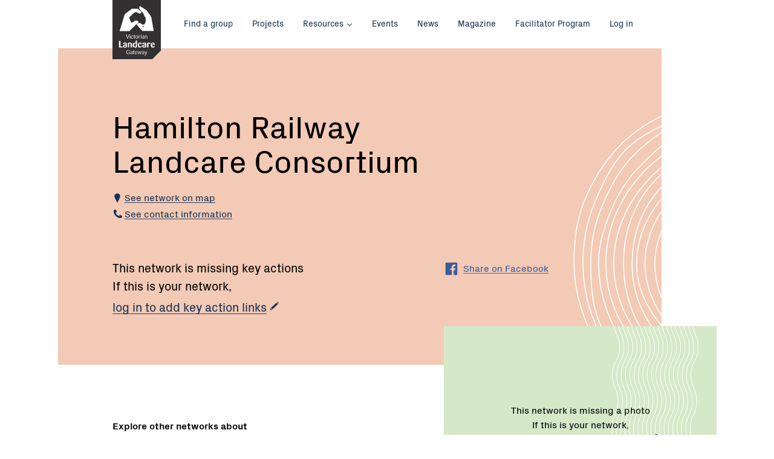

--- FILE ---
content_type: text/html; charset=utf-8
request_url: https://landcarevic.org.au/groups/glenelg-hopkins/hamilton-railway-landcare-consortium/
body_size: 6601
content:
<!--[if lte IE 8]>      <html class="  no-js ie lt-ie10 lt-ie9 no-mediaqueries"> <![endif]-->
<!--[if IE 9]>          <html class="  no-js ie lt-ie10"> <![endif]-->
<!--[if gte IE 9]>      <html class="  no-js ie"> <![endif]-->
<!--[if !IE]> -->       <html lang="en" class="  no-js"><!-- <![endif]-->
<head>
    <base href="/" />
    <meta charset="utf-8">
    <meta http-equiv="x-ua-compatible" content="ie=edge">
    <meta name="viewport" content="width=device-width, initial-scale=1.0">

    <title>Hamilton Railway Landcare Consortium &mdash; Victorian Landcare Gateway</title>

    <meta name="generator" content="SilverStripe - http://silverstripe.org" />
<meta http-equiv="Content-type" content="text/html; charset=utf-8" />

    <meta name="og:title" content="Hamilton Railway Landcare Consortium" />
<meta name="og:type" content="website" />
<meta name="og:url" content="https://landcarevic.org.au/groups/glenelg-hopkins/hamilton-railway-landcare-consortium/" />
<meta name="og:locale" content="en_AU" />
<meta name="og:site_name" content="Victorian Landcare Gateway" />


    <link rel="stylesheet" media="screen" href="/themes/landcare/styles/screen.vpuY3HuiNeHsSw0plA7X3g.css">
    <link rel="stylesheet" media="print" href="/themes/landcare/styles/print.vbI8iT8dRdVNvLeGZtz1g.css">
    <link rel="apple-touch-icon" sizes="72x72" href="/themes/landcare/images/favicons/apple-touch-icon.vHhNLCd1cj4Et5l1WvhSA.png">
<link rel="icon" type="image/png" href="/themes/landcare/images/favicons/favicon-32x32.vbBUkwhkJRwg9ZM0pLdYxXQ.png" sizes="32x32">
<link rel="icon" type="image/png" href="/themes/landcare/images/favicons/favicon-16x16.vlNUjUzZpSwIcx4jJW2cQ.png" sizes="16x16">
<link rel="manifest" href="/themes/landcare/images/favicons/manifest.json">
<link rel="mask-icon" href="/themes/landcare/images/favicons/safari-pinned-tab.vAVSY9i29tzWmLPgYiwMcVg.svg" color="#163056">
<link rel="shortcut icon" href="/themes/landcare/images/favicons/favicon.vMhWflLiQo13qFWfJyIlssA.ico">
<meta name="msapplication-config" content="/themes/landcare/images/favicons/browserconfig.vFVdS7ikSpf4EEj66inlg.xml">
<meta name="theme-color" content="#ffffff">


    
    
<link rel="preload" href="/themes/landcare/styles/webfonts.vrjqGWjui3D8fbcEqTcAsMg.css" as="style" onload="this.rel='stylesheet'">
<noscript><link rel="stylesheet" href="/themes/landcare/styles/webfonts.vrjqGWjui3D8fbcEqTcAsMg.css"></noscript>
<script>
!function(e){"use strict";var t=function(t,n,r){function o(e){return i.body?e():void setTimeout(function(){o(e)})}function a(){d.addEventListener&&d.removeEventListener("load",a),d.media=r||"all"}var l,i=e.document,d=i.createElement("link");if(n)l=n;else{var s=(i.body||i.getElementsByTagName("head")[0]).childNodes;l=s[s.length-1]}var u=i.styleSheets;d.rel="stylesheet",d.href=t,d.media="only x",o(function(){l.parentNode.insertBefore(d,n?l:l.nextSibling)});var f=function(e){for(var t=d.href,n=u.length;n--;)if(u[n].href===t)return e();setTimeout(function(){f(e)})};return d.addEventListener&&d.addEventListener("load",a),d.onloadcssdefined=f,f(a),d};"undefined"!=typeof exports?exports.loadCSS=t:e.loadCSS=t}("undefined"!=typeof global?global:this),function(e){if(e.loadCSS){var t=loadCSS.relpreload={};if(t.support=function(){try{return e.document.createElement("link").relList.supports("preload")}catch(t){return!1}},t.poly=function(){for(var t=e.document.getElementsByTagName("link"),n=0;n<t.length;n++){var r=t[n];"preload"===r.rel&&"style"===r.getAttribute("as")&&(e.loadCSS(r.href,r),r.rel=null)}},!t.support()){t.poly();var n=e.setInterval(t.poly,300);e.addEventListener&&e.addEventListener("load",function(){e.clearInterval(n)}),e.attachEvent&&e.attachEvent("onload",function(){e.clearInterval(n)})}}}(this);
</script>

    

    <script src="/themes/landcare/scripts/modernizr.vVFlNmOjET5t2i4VRjNYrEg.js"></script>
    
</head>


<body id="top" class="url-hamilton-railway-landcare-consortium template-networkpage ">
    
<script>
    (function(i,s,o,g,r,a,m){i['GoogleAnalyticsObject']=r;i[r]=i[r]||function(){
                (i[r].q=i[r].q||[]).push(arguments)},i[r].l=1*new Date();a=s.createElement(o),
            m=s.getElementsByTagName(o)[0];a.async=1;a.src=g;m.parentNode.insertBefore(a,m)
    })(window,document,'script','https://www.google-analytics.com/analytics.js','ga');

    ga('create', 'UA-389700-4', 'auto');
    ga('set', 'dimension1', 'NetworkPage');
    ga('send', 'pageview');

</script>


    <!--[if lt IE 10]>
<div class="banner banner_warning">
    <div class="banner__inner">
        <div class="row">
            <div class="medium-12 columns">
                <p class="banner__content"><span class="row columns"><span class="icon icon_error">
    <svg title="error">
        <use xlink:href="/themes/landcare/images/icon-sprite.svg#icon-error"></use>
    </svg>
</span>

 You are using an <strong>outdated</strong> browser. Please <a href="http://browsehappy.com/">upgrade your browser</a> to improve your experience.</span></p>
            </div>
        </div>
    </div>
</div>
<![endif]-->

    

    
        
    


    
    
<a class="show-on-focus button skip-link" href="#page-title">Skip to Content</a>

    <div class="site-logo">
    <div class="site-logo__container">
        <h1 class="site-logo__title">
            <a href="/"><img src="/themes/landcare/images/logo-landcare-victoria.svg" alt="Landcare Victoria"></a>
        </h1>
    </div>
</div>


    <div class="off-canvas-wrapper">
        <div class="off-canvas-wrapper-inner" data-off-canvas-wrapper>
            
            <div class="off-canvas position-left" id="offCanvasLeft" data-position="left" data-off-canvas>
                <nav>
    <h2 class="show-for-sr">Main menu</h2>

    

    <ul class="menu menu_vertical menu_primary">
        
            <li><a href="/" title="Home">Home</a></li>
        
        
            
                <li class="link">
                    <a href="/groups/" title="Find a group" class="">Find a group</a>

                    
                </li>
            
                <li class="link">
                    <a href="/projects/" title="Projects" class="">Projects</a>

                    
                </li>
            
                <li class="link">
                    <a href="/resources/" title="Resources" class="has_sub">Resources</a>

                    
                        <ul class="sub_menu">
                            <li><a href="/resources/">General</a></li>
                            <li><a href="/resources/victorian-landcare-training/">Training</a></li>
                        </ul>
                    
                </li>
            
                <li class="link">
                    <a href="/events/" title="Events" class="">Events</a>

                    
                </li>
            
                <li class="link">
                    <a href="/state-government-news/" title="News" class="">News</a>

                    
                </li>
            
                <li class="link">
                    <a href="/landcare-magazine/" title="Magazine" class="">Magazine</a>

                    
                </li>
            
                <li class="link">
                    <a href="/victorian-landcare-facilitator-program/" title=" Victorian Landcare Facilitator Program " class="">Facilitator Program </a>

                    
                </li>
            
        
        
    </ul>

    
        <ul class="menu menu_vertical">
            
                
                    <li class="link"><a href="/home/what-is-landcare/" title="What is Landcare?">What is Landcare?</a></li>
                
                    <li class="link"><a href="/home/our-partners/" title="Our partners">Our partners</a></li>
                
            
            
                <li><a href="/Security/login?BackURL=%2Fgroups%2Fglenelg-hopkins%2Fhamilton-railway-landcare-consortium%2F" title="Access to your account">Log in</a></li>
            
        </ul>
        <button class="close-button" aria-label="Close menu" type="button" data-close>
            <span aria-hidden="true">&times;</span> Close
        </button>

    
</nav>

            </div>

            
            <div class="off-canvas-content" data-off-canvas-content>
                <div class="page">

                    <div class="top-bar">
    <div class="row columns">
        <!-- mobile toggle for offcanvas navigation -->
        <div class="top-bar-left hide-for-large">
            <button class="menu-toggle" type="button" data-open="offCanvasLeft"><span class="menu-toggle__icon"></span> Menu</button>
        </div>

        <!-- top-bar menu for 'large' and up -->
        <div class="top-bar-left show-for-large">
            <nav>
    <h2 class="show-for-sr">Main menu</h2>

    

    <ul class="menu">
        
        
            
                <li class="link">
                    <a href="/groups/" title="Find a group" class="">Find a group</a>

                    
                </li>
            
                <li class="link">
                    <a href="/projects/" title="Projects" class="">Projects</a>

                    
                </li>
            
                <li class="link">
                    <a href="/resources/" title="Resources" class="has_sub">Resources</a>

                    
                        <ul class="sub_menu">
                            <li><a href="/resources/">General</a></li>
                            <li><a href="/resources/victorian-landcare-training/">Training</a></li>
                        </ul>
                    
                </li>
            
                <li class="link">
                    <a href="/events/" title="Events" class="">Events</a>

                    
                </li>
            
                <li class="link">
                    <a href="/state-government-news/" title="News" class="">News</a>

                    
                </li>
            
                <li class="link">
                    <a href="/landcare-magazine/" title="Magazine" class="">Magazine</a>

                    
                </li>
            
                <li class="link">
                    <a href="/victorian-landcare-facilitator-program/" title=" Victorian Landcare Facilitator Program " class="">Facilitator Program </a>

                    
                </li>
            
        
        
        <div class="menu_right">

            
                <li ><a href="/Security/login?BackURL=%2Fgroups%2Fglenelg-hopkins%2Fhamilton-railway-landcare-consortium%2F" title="Access to your account">Log in</a></li>
            
        </div>


        
    </ul>

    
</nav>

        </div>
    </div>
</div>



                    <header class="header header_networkpage 
 has-hero">
    <div class="row">
        <div class="columns medium-11 large-11">

            
            
                
    <nav aria-label="You are here:" role="navigation">
        <ul class="breadcrumbs">
            
                
                    
                
                    
                
                    
                        <li class="show-for-sr">
                            
                                <span class="show-for-sr">Current: </span> Hamilton Railway Landcare Consortium
                            
                        </li>
                    
                
            
        </ul>
    </nav>


            

            <h1 id="page-title">Hamilton Railway Landcare Consortium</h1>

            

            
        </div>
    </div>

    <div class="row">
        
            <div class="columns medium-11 large-11">
                
                
                    <div class="header__small">
                        <p>
                            
                                <a class="js-anchor-link" href="#organisation-map"><span class="icon icon_pin">
    <svg title="pin">
        <use xlink:href="/themes/landcare/images/icon-sprite.svg#icon-pin"></use>
    </svg>
</span>

See network on map</a>
                            
                        </p>
                        <p>
                            
                                <a class="js-anchor-link" href="#contact-information"><span class="icon icon_phone">
    <svg title="phone">
        <use xlink:href="/themes/landcare/images/icon-sprite.svg#icon-phone"></use>
    </svg>
</span>

See contact information</a>
                            
                        </p>
                    </div>
                
                
            </div>
        

    
        
        <div class="columns large-5 large-push-7">
            <ul class="social">
                
                
                <li>
                    <a class="social__link social__link_facebook"
                       data-share-fb data-url="https://landcarevic.org.au/groups/glenelg-hopkins/hamilton-railway-landcare-consortium/">
                        <span class="icon icon_facebook">
    <svg title="facebook">
        <use xlink:href="/themes/landcare/images/icon-sprite.svg#icon-facebook"></use>
    </svg>
</span>


                        <span class="social__text">Share on Facebook</span>
                    </a>
                </li>
                
            </ul>
        </div>
        <div class="columns large-7 large-pull-5">

            
                <p class="lead lead_empty-header-state">
                    This network is missing key actions<br>
                    
                        If this is your network, <a href="/Security/login?BackURL=%2Fgroups%2Fglenelg-hopkins%2Fhamilton-railway-landcare-consortium%2Fedit%23join">log in to add key action links <span class="icon icon_pencil">
    <svg title="pencil">
        <use xlink:href="/themes/landcare/images/icon-sprite.svg#icon-pencil"></use>
    </svg>
</span>

</a>
                    
                </p>
            
        </div>


    

    
    

    </div>

    
</header>





<div class="content content_bottom-short">
    <div class="row">
        
            <div class="medium-5 columns columns_hero">
                <div class="hero js-hero">
    <div class="hero__placeholder">
        <p class="text-display">
            This network is missing a photo <br>
            
                If this is your network, <br><a href="/Security/login?BackURL=%2Fgroups%2Fglenelg-hopkins%2Fhamilton-railway-landcare-consortium%2Fedit%23image" class="edit-link" title="log in to add a network photo">log in to add a network photo<span class="icon icon_pencil">
    <svg title="pencil">
        <use xlink:href="/themes/landcare/images/icon-sprite.svg#icon-pencil"></use>
    </svg>
</span>

</a>
            
        </p>
    </div>
</div>

            </div>
        

        <div class="columns medium-6 large-7">
            <div class="tags show-for-medium">
    
        <h4>Explore other networks about</h4>
        
            <p class="text-display tags__empty">
                This network is missing similar interests <br>
                
                    If this is your network, <a href="/Security/login?BackURL=%2Fgroups%2Fglenelg-hopkins%2Fhamilton-railway-landcare-consortium%2Fedit%23focus" class="edit-link" title="log in to add focus tags">log in to add focus tags<span class="icon icon_pencil">
    <svg title="pencil">
        <use xlink:href="/themes/landcare/images/icon-sprite.svg#icon-pencil"></use>
    </svg>
</span>

</a>
                
            </p>
        
    
</div>


            
        </div>
    </div>
</div>

<div class="content content_purpose">
    <div class="row columns">
        <h2>Our <strong>purpose</strong></h2>
        

        
    </div>

    <div class="row">
        <div class="medium-8 columns">
            
    <p class="text-display">
        This network is missing information about its purpose <br>
        
            If this is your network, <a href="/Security/login?BackURL=%2Fgroups%2Fglenelg-hopkins%2Fhamilton-railway-landcare-consortium%2Fedit%23purpose" class="edit-link" title="log in to add a network purpose">log in to add a network purpose<span class="icon icon_pencil">
    <svg title="pencil">
        <use xlink:href="/themes/landcare/images/icon-sprite.svg#icon-pencil"></use>
    </svg>
</span>

</a>
        
    </p>


        </div>
        
    </div>

    <div class="row">
        <div class="medium-4 columns">
            
            <h4 id="contact-information">Contact</h4>
                <p class="text-display">
                    There are no key contacts listed <br>
                    
                        If this is your network, <a href="/Security/login?BackURL=%2Fgroups%2Fglenelg-hopkins%2Fhamilton-railway-landcare-consortium%2Fedit" class="edit-link" title="log in to add a contact">log in to add a contact<span class="icon icon_pencil">
    <svg title="pencil">
        <use xlink:href="/themes/landcare/images/icon-sprite.svg#icon-pencil"></use>
    </svg>
</span>

</a>
                    
                </p>
            

            

            

        </div>
        <div class="medium-4 columns">
            <h4>Regions we're part of</h4>

            <dl class="dl-horizontal">
                <dt class="show-for-sr">Region 1</dt>
                <dd><a href="/groups/glenelg-hopkins/">Glenelg Hopkins</a></dd>

                
            </dl>
        </div>

        
        

    </div>
</div>







    





    
    <div class="content content_org-map">
        <div id="organisation-map">
            <div class="row columns">
                <h2>Our network is here</h2>
                
                
                <p class="show-for-sr"></p>
            </div>

            <div class="row row_expand">
                <div class="flush">
                    <div id="map-container" class="map_flex">
                        <div class="map__container"></div>
                        <div class="map__canvas" id="org-map"
                             data-content="#org-map-6425-markup"
                            
                                data-shape="/api/v1/geo/organisation/6425"
                            
                             data-title="Hamilton Railway Landcare Consortium"
                             data-id="6425"
                             data-type="NetworkPage"
                             data-lat="-37.842287378545"
                             data-lng="141.97946607831"
                             data-zoom="9">
                        </div>
                    </div>
                    <div id="org-map-6425-markup" class="hide hide-for-sr">
                        

    
    <div class="map__info-window map__info-window_networkpage">
        <div class="map__info-content">
            <h3><a href="/groups/glenelg-hopkins/hamilton-railway-landcare-consortium/">Hamilton Railway Landcare Consortium</a></h3>
            
                
                    
                        
                            
                            
                                
                                    
                                
                            
                            
                        
                    
                
            
        </div>
    </div>



                    </div>
                </div>
            </div>
        </div>
    </div>
    





                </div>

                <footer class="footer">
    <div class="footer__top">
        <div class="row">
            <div class="columns medium-7">
                <div class="newsletter-signup">
                    <h2 class="show-for-sr">Newsletter</h2>
                    <h3 class="newsletter-signup__title"><span class="lines">Get the <strong>Victorian Landcare Magazine</strong></span></h3>
                    <p class="newsletter-signup__text">
                        Receive updates about new magazine issues or change your subscription preferences.
                    </p>
                    
                        
                            <div class="row">
                                <div class="columns large-11">
                                    <div class="input-group">
                                        <a class="button button_large" href="https://form.jotform.co/62558138519868" target='_blank'>Click here to register</a>
                                    </div>
                                </div>
                            </div>
                        
                    
                </div>
            </div>

          
        </div>
    </div>

    <div class="footer__bottom">
    
        <nav class="row">
            <h2 class="show-for-sr">Footer navigation</h2>
            


            <div class="columns medium-8 large-7">
                <ul class="menu menu_vertical menu_primary">
                    
                        
                            <li><a href="/groups/" title="Find a group">Find a group</a></li>
                        
                            <li><a href="/projects/" title="Projects">Projects</a></li>
                        
                            <li><a href="/resources/" title="Resources">Resources</a></li>
                        
                            <li><a href="/events/" title="Events">Events</a></li>
                        
                            <li><a href="/state-government-news/" title="News">News</a></li>
                        
                            <li><a href="/landcare-magazine/" title="Magazine">Magazine</a></li>
                        
                            <li><a href="/victorian-landcare-facilitator-program/" title=" Victorian Landcare Facilitator Program ">Facilitator Program </a></li>
                        
                    
                    <li><a href="/home/help/" title="Help">Help</a></li>
                </ul>
                <h2 class="show-for-sr">Connect with us</h2>
                <ul class="social">
                    
                        <li>
                            <a class="social__link social__link_facebook"
                               href="https://www.facebook.com/landcarevictoria/">
                                <span class="icon icon_facebook">
    <svg title="facebook">
        <use xlink:href="/themes/landcare/images/icon-sprite.svg#icon-facebook"></use>
    </svg>
</span>


                                <span class="social__text">Facebook</span>
                            </a>
                        </li>
                    
                    
                        <li>
                            <a class="social__link social__link_twitter"
                               href="https://twitter.com/landcarevic">
                                <span class="icon icon_twitter">
    <svg title="twitter">
        <use xlink:href="/themes/landcare/images/icon-sprite.svg#icon-twitter"></use>
    </svg>
</span>


                                <span class="social__text">Twitter</span>
                            </a>
                        </li>
                    
                    
                        <li>
                            <a class="social__link social__link_youtube"
                               href="https://www.youtube.com/user/landcarevic">
                                <span class="icon icon_youtube">
    <svg title="youtube">
        <use xlink:href="/themes/landcare/images/icon-sprite.svg#icon-youtube"></use>
    </svg>
</span>


                                <span class="social__text">Youtube</span>
                            </a>
                        </li>
                    
                </ul>

            </div>


            <div class="columns medium-4 large-4 large-offset-1 xlarge-3 xlarge-offset-2">
                <ul class="menu menu_vertical menu_areas">
                    
                        
                            <li><a href="/home/what-is-landcare/" title="What is Landcare?">What is Landcare?</a></li>
                        
                            <li><a href="/home/our-partners/" title="Our partners">Our partners</a></li>
                        
                        
                    
                    
                        <li><a href="/Security/login?BackURL=%2Fgroups%2Fglenelg-hopkins%2Fhamilton-railway-landcare-consortium%2F" title="Access to your account">Log in</a></li>
                    
                </ul>

                <div class="back-to-top">
                    <a href="#" class="back-to-top__link" title="Back to top">Back to top <span class="icon icon_arrow-up">
    <svg title="arrow-up">
        <use xlink:href="/themes/landcare/images/icon-sprite.svg#icon-arrow-up"></use>
    </svg>
</span>

</a>
                </div>
            </div>
        </nav>
        
    </div>
</footer>

            </div>
        </div>
    
    </div>
    <script src="/themes/landcare/scripts/vendor.vig1DSKexTrxFPW2TpkZg.js"></script>


<script src="/themes/landcare/scripts/main.vbAGNoc6FB00xq2FpGzaLPQ.js"></script>

<!-- Hotjar Tracking Code for www.landcarevic.org.au -->
<script>
    (function(h,o,t,j,a,r){
        h.hj=h.hj||function(){(h.hj.q=h.hj.q||[]).push(arguments)};
        h._hjSettings={hjid:616776,hjsv:5};
        a=o.getElementsByTagName('head')[0];
        r=o.createElement('script');r.async=1;
        r.src=t+h._hjSettings.hjid+j+h._hjSettings.hjsv;
        a.appendChild(r);
    })(window,document,'//static.hotjar.com/c/hotjar-','.js?sv=');
</script>
    
    
    <script src="https://maps.googleapis.com/maps/api/js?key=AIzaSyBi7Nhdu5dRDK8xPv2mCQfX8WKWUQ98UMo&region=AU&libraries=places,geometry&callback=landcare.gmapDisplayInOrg.initMap" async defer></script>


</body>
</html>
